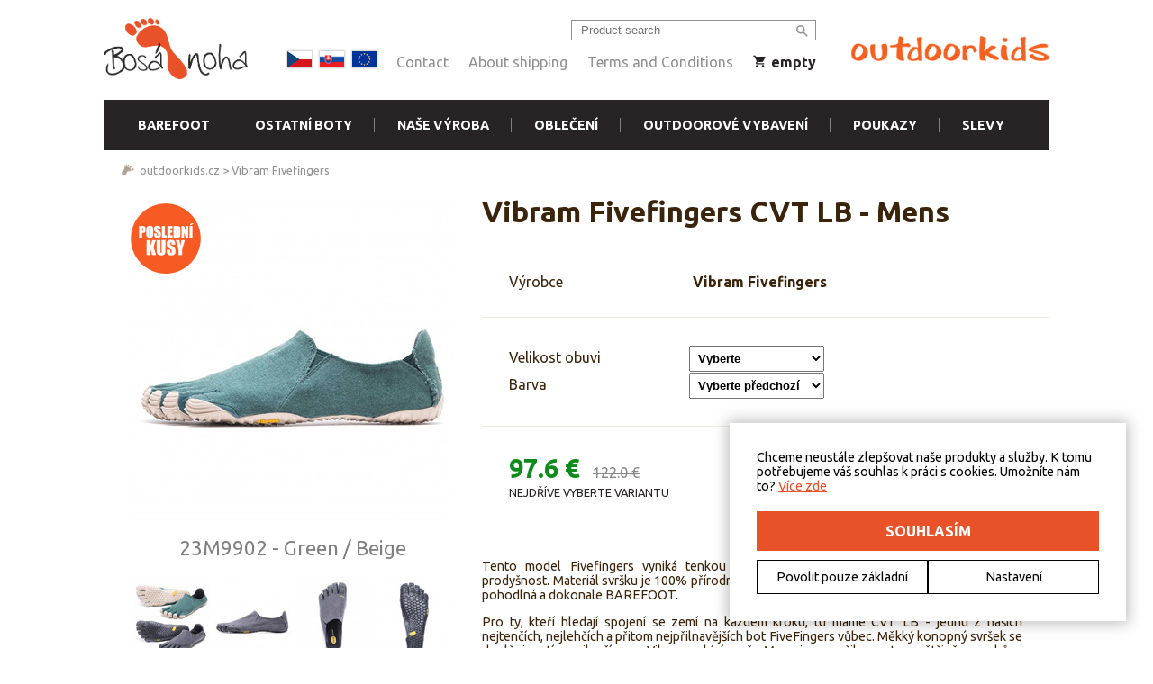

--- FILE ---
content_type: text/html; charset=utf-8
request_url: https://outdoorkids.cz/en/vibram-fivefingers-cvt-lb-mens
body_size: 69171
content:


<!DOCTYPE html>
<html xmlns="http://www.w3.org/1999/xhtml">
<head><title>
	Vibram Fivefingers CVT LB - Mens  | Outdoorkids.cz
</title><meta name="author" content="Outdoorkids.cz" /><meta name="p:domain_verify" /><meta name="viewport" content="width=device-width" />

    <link href="/css/custom_rev_181.0.0.0mv.css" rel="stylesheet" type="text/css" />
    <link href="/css/cookieConsent_rev_181.0.0.0Q.css" rel="stylesheet" type="text/css" />

    <script type="text/javascript" src="https://ajax.googleapis.com/ajax/libs/jquery/1.11.1/jquery.min.js"></script>
    <script type="text/javascript" src="https://ajax.googleapis.com/ajax/libs/jqueryui/1.10.4/jquery-ui.min.js"></script>
    <link href="https://fonts.googleapis.com/css?family=Ubuntu:400,700" rel="stylesheet" />

    <script type="text/javascript" src="/js/jquery.blockUI.js"></script>
    <script type="text/javascript" src="/js/jquery.selectric.min.js"></script>

    <script type="text/javascript" src="/js/custom_rev_181.0.0.0h.js"></script>

    <script language="javascript" type="text/javascript">

        (function (i, s, o, g, r, a, m) {
            i['GoogleAnalyticsObject'] = r; i[r] = i[r] || function () {
                (i[r].q = i[r].q || []).push(arguments)
            }, i[r].l = 1 * new Date(); a = s.createElement(o),
            m = s.getElementsByTagName(o)[0]; a.async = 1; a.src = g; m.parentNode.insertBefore(a, m)
        })(window, document, 'script', '//www.google-analytics.com/analytics.js', 'ga');

        ga('create', 'UA-102897335-1', 'auto');
        ga('require', 'displayfeatures');

        var szModule = 'ware';
        if (szModule == "group")
        {
            var pns = getQSByName("p");
            var pn = pns == "" ? 1 : parseInt(pns);
            ga('send', 'pageview', {'metric1': pn, 'dimension1': szModule });
        }
        else if (szModule == "cart")
        {
            ga('send', 'pageview', {'dimension3': "Košík", 'dimension1': szModule, 'page': '/cart' });
        }
        else if (szModule == "order")
        {
            ga('send', 'pageview', {'dimension3': "Objednávka", 'dimension1': szModule, 'page': '/order' });
        }
        else if (szModule == "thankyou")
        {
            ga('send', 'pageview', {'dimension3': "Dokončeno", 'dimension1': szModule, 'page': '/cart-step-done' });
        }
        else
        {
            ga('send', 'pageview', {'dimension1': szModule });
        }

        var idLanguage = 3;
        var idCurrency = 3;

        $.fn.center = function () {
            this.css("position","absolute");
            this.css("top", ( $(window).height() - this.height() ) / 2+$(window).scrollTop() + "px");
            this.css("left", ( $(window).width() - this.width() ) / 2+$(window).scrollLeft() + "px");
            return this;
        }

    </script>

    <!-- Facebook Pixel Code -->
    <script>
      !function(f,b,e,v,n,t,s)
      {if(f.fbq)return;n=f.fbq=function(){n.callMethod?
      n.callMethod.apply(n,arguments):n.queue.push(arguments)};
      if(!f._fbq)f._fbq=n;n.push=n;n.loaded=!0;n.version='2.0';
      n.queue=[];t=b.createElement(e);t.async=!0;
      t.src=v;s=b.getElementsByTagName(e)[0];
      s.parentNode.insertBefore(t,s)}(window, document,'script',
      'https://connect.facebook.net/en_US/fbevents.js');
      fbq('init', '429574581027447');
      fbq('track', 'PageView');
    </script>
    <noscript>
      <img height="1" width="1" style="display:none" src="https://www.facebook.com/tr?id=429574581027447&ev=PageView&noscript=1"/>
    </noscript>
    <!-- End Facebook Pixel Code -->

    <script type="text/javascript">
        //<![CDATA[
        var _hwq = _hwq || [];
        _hwq.push(['setKey', 'E7CF112CC8127F64B26243503A72BD3A']);_hwq.push(['setTopPos', '150']);_hwq.push(['showWidget', '21']);(function() {
            var ho = document.createElement('script'); ho.type = 'text/javascript'; ho.async = true;
            ho.src = ('https:' == document.location.protocol ? 'https://ssl' : 'http://www') + '.heureka.cz/direct/i/gjs.php?n=wdgt&sak=E7CF112CC8127F64B26243503A72BD3A';
            var s = document.getElementsByTagName('script')[0]; s.parentNode.insertBefore(ho, s);
        })();
        //]]>
    </script>

    <!-- Google Tag Manager -->
    <script>(function(w,d,s,l,i){w[l]=w[l]||[];w[l].push({'gtm.start':
    new Date().getTime(),event:'gtm.js'});var f=d.getElementsByTagName(s)[0],
    j=d.createElement(s),dl=l!='dataLayer'?'&l='+l:'';j.async=true;j.src=
    'https://www.googletagmanager.com/gtm.js?id='+i+dl;f.parentNode.insertBefore(j,f);
    })(window,document,'script','dataLayer','GTM-TW5HQGX');</script>
    <!-- End Google Tag Manager -->

    <!-- Global site tag (gtag.js) - Google Ads: 1023813317 -->
    <script async src="https://www.googletagmanager.com/gtag/js?id=AW-1023813317"></script>
    <script>
    window.dataLayer = window.dataLayer || [];
    function gtag(){dataLayer.push(arguments);}
    gtag('js', new Date());
 
    gtag('config', 'AW-1023813317');
    </script>

    
     
    
    <script src="/js/lightbox-2.6.min.js" type="text/javascript"></script>

    
        <script type="text/javascript">
            gtag('event','view_item', {
                'value': 97.6,
                'items': [
                {
                    'id': 56230, 
                    'google_business_vertical': 'retail'
                }]
            });
        </script>
    

    <script type="text/javascript">
        var isWidget = false;
        var varData = eval('[{"id":56228,"onStore":0,"onLocalStore":false,"priceOriginal":122.0000,"price":97.6,"priceRec":122.0000,"enabled":false,"deliveryPeriod":10,"availableCount":0,"idImg":"","values":[109547,143479]},{"id":56229,"onStore":0,"onLocalStore":false,"priceOriginal":122.0000,"price":97.6,"priceRec":122.0000,"enabled":false,"deliveryPeriod":10,"availableCount":0,"idImg":"022653","values":[109548,143479]},{"id":56230,"onStore":1,"onLocalStore":true,"priceOriginal":122.0000,"price":97.6,"priceRec":122.0000,"enabled":true,"deliveryPeriod":0,"availableCount":1,"idImg":"","values":[109549,143479]},{"id":56231,"onStore":0,"onLocalStore":false,"priceOriginal":122.0000,"price":97.6,"priceRec":122.0000,"enabled":false,"deliveryPeriod":10,"availableCount":0,"idImg":"","values":[125539,143479]},{"id":56232,"onStore":0,"onLocalStore":false,"priceOriginal":122.0000,"price":97.6,"priceRec":122.0000,"enabled":false,"deliveryPeriod":10,"availableCount":0,"idImg":"","values":[109547,143480]},{"id":56233,"onStore":2,"onLocalStore":true,"priceOriginal":122.0000,"price":97.6,"priceRec":122.0000,"enabled":true,"deliveryPeriod":0,"availableCount":2,"idImg":"","values":[109548,143480]},{"id":56234,"onStore":1,"onLocalStore":true,"priceOriginal":122.0000,"price":97.6,"priceRec":122.0000,"enabled":true,"deliveryPeriod":0,"availableCount":1,"idImg":"022644","values":[109549,143480]},{"id":56235,"onStore":0,"onLocalStore":false,"priceOriginal":122.0000,"price":97.6,"priceRec":122.0000,"enabled":false,"deliveryPeriod":10,"availableCount":0,"idImg":"","values":[125539,143480]}]');
        var ddlData = eval('[{"idp":8,"pp":15,"np":"Velikost obuvi","v":[{"idv":109548,"vp":0,"vn":"44"},{"idv":109549,"vp":0,"vn":"45"}]},{"idp":2,"pp":21,"np":"Barva","v":[{"idv":143479,"vp":0,"vn":"23M9902 - Green/Beige"},{"idv":143480,"vp":0,"vn":"23M9904 - Grey/Black"}]}]');
        var selectedVariant = 0;
        var usedVariant = 56230;
        var sizingTableData = null;
        var IMG_PARAM_VARS_NONIGNORE = [14,2,18,21];

        function BuildSizingTable()
        {
            if(sizingTableData == null) {
                return;
            }

            var htmlTable = '<table class="sizing-table">';
            //render header
            htmlTable += '<tr><th class="label"><span>Velikost</span></th>';
            for (var c = 0; c < sizingTableData.columns.length; c++)
            {
                htmlTable += '<th><span>' + sizingTableData.columns[c] + '</span></th>';
            }
            htmlTable += "</tr>";
            //render rows
            var d = 0;
            for (var r = 0; r < sizingTableData.rows.length; r++) {
                htmlTable += "<tr>";
                htmlTable += '<th class="label"><span>' + sizingTableData.rows[r] + '</span></th>';
                for (var c = 0; c < sizingTableData.columns.length; c++) {
                    htmlTable += '<td><span>' + sizingTableData.data[d] + '</span></td>';
                    d++;
                }
                htmlTable += "</tr>";
            }

            htmlTable += "</table>";

            $('#sizingTable').html(htmlTable);
        }

        function AddToCart()
        {
            if (selectedVariant != 0) 
            {
                var val = parseInt($("#txtPieces").val());
                val = isNaN(val) ? 1 : val;


                /* services */

                //gather services config
                //get service data
                var services = serviceData;
                var selectedServices = new Array();
                for (var s1 = 0; s1 < services.length; s1++)
                {
                    var idWare = 0;
                    var serv = services[s1];
                    var idService = serv.id;
                    var combo = $('#ddlMode' + idWare + '_' + idService);
                    if (combo.length == 1)
                    {
                        var selServ = $('#ddlMode' + idWare + '_' + idService).val().split('_')[0];
                        if (selServ != "0")
                        {
                            var selServCfg = $('#serviceLabels' + idWare + '_' + idService + "_" + selServ).length > 0 ? $('#serviceLabels' + idWare + '_' + idService + "_" + selServ).val() : "";
                            selectedServices.push({ idServiceOption: selServ, serviceData: selServCfg });
                        }
                    }
                } 

                var itemVariant = {idVariant: selectedVariant, services: selectedServices, count: val};

                /* EO services */

                AddToCartBox(JSON.stringify(itemVariant), function(myData) {
                    RedrawUserBox(myData);
                  
                    var variant = null;
                    for(var i = 0; i < varData.length; i++) {
                        if(itemVariant.idVariant == varData[i].id) {
                            variant = varData[i];
                            break;
                        }
                    }

                    if(variant != null) {
                        gtag('event','add_to_cart', {
                            'value': variant.price,
                            'items': [
                              {
                                  'id': variant.id, 
                                  'google_business_vertical': 'retail'
                              }
                            ]
                        });
                    }
                    if(myData.IsOverBuy) {
                        drawWarning(false, "Jedná se o výprodejovou položku. Do košíku můžete vložit maximálně " + myData.InCartCount + " " + (myData.InCartCount == 0 || myData.InCartCount > 4 ? "kusů" : (myData.InCartCount == 1 ? "kus" : "kusy")) + ".")
                    }
                    else {
                        drawWarning(true, "Položka byla přidána do košíku");
                    }

                    if (isWidget) {
                        parent.RedrawCart();
                    }
                });
            }
            else
            {
                drawWarning(false, "Nejdříve vyberte variantu");
            }
        }


    </script>


<meta name="facebook-domain-verification" content="gyi6mkeecouqvwp83re72qc2ln4q1g" /></head>
<body class="page-ware">

    <form method="post" action="/en/vibram-fivefingers-cvt-lb-mens" id="form1">
<div class="aspNetHidden">
<input type="hidden" name="__VIEWSTATE" id="__VIEWSTATE" value="/wEPDwUKLTY2MTA5ODk0NGRk373PcQMm0BVFb7oDDP7ioPEuk0wY8ApUndRRzkIQc9o=" />
</div>

<div class="aspNetHidden">

	<input type="hidden" name="__VIEWSTATEGENERATOR" id="__VIEWSTATEGENERATOR" value="6401B357" />
</div>
        
        
    
<div class="header">

    <div class="content-wrapper">
        <div class="menu-upper hidden-mobile">
             <div class="logo-bn-wrapper">
                <a href="https://www.bosa-noha.cz"><img class="logo-bn" src="/img/bosa-noha.png" alt="Bosá noha" /></a>
            </div>
            <div class="links">
                <div class="search-box">
                    <input type="text" id="txtSearch" placeholder="Product search" />
                    <a href="javascript:void(0);" onclick="TopSearch();"><span class="icon-search"></span></a>
                </div>
                <a class="flag" href="?locale=CZK"><img src="/img/flag_cz.png" /></a>
                <a class="flag" href="?locale=SVK"><img src="/img/flag_sk.png" /></a>
                <a class="flag" href="?locale=EUR"><img src="/img/flag_eu.png" /></a>
                
                <a href="/kontakt">Contact</a>
                <a href="/doruceni-a-platba">About shipping</a>
                <a href="/obchodni-podminky">Terms and Conditions</a>
                <a href="javascript:void(0);" id="cartLink" class="cart-link"><span class="icon-shopping_cart"></span> <span id="cartLinkText">empty</span></a>
            </div>
           
            <a href="/en" alt="Outdoorkids.cz" title="Outdoorkids.cz" class="logo-link">
                <img src="/img/logo_small_new2.png" alt="Outdoorkids.cz" title="Outdoorkids.cz" />
            </a>
        </div>

        <div class="header-menu-bgr">

            <span class="burger-menu icon-menu"></span>

            <a href="/en" alt="Outdoorkids.cz" title="Outdoorkids.cz" class="hidden-desktop logo-link-mobile">
                <img src="/img/logo_small_new4.png" alt="Outdoorkids.cz" title="Outdoorkids.cz" />
            </a>

            <a href="javascript:$('#cartLink')[0].click();" class="mobile-cart-icon">
                <span class="hidden-desktop icon-shopping_cart"></span>
            </a>

            <ul class="menu-uls hidden-mobile">
                <li>
                    <a id="cp_header_hlMenu7" href="/en/barefoot">Barefoot</a>
                    <ul class="second-level">
                        
                                <li class="with-image"><a href="/en/detske"><span class="text-link">Dětské</span><img src="/img/groups/419/419_mdpi.jpeg" loading="lazy" class="image-link" /></a></li>
                            
                                <li class="with-image"><a href="/en/damske"><span class="text-link">Dámské</span><img src="/img/groups/417/417_mdpi.jpeg" loading="lazy" class="image-link" /></a></li>
                            
                                <li class="with-image"><a href="/en/panske"><span class="text-link">Pánské</span><img src="/img/groups/418/418_mdpi.jpeg" loading="lazy" class="image-link" /></a></li>
                            
                                <li class="with-image"><a href="/en/vibram-fivefingers"><span class="text-link">Vibram Fivefingers</span><img src="/img/groups/403/403_mdpi.jpeg" loading="lazy" class="image-link" /></a></li>
                            
                    </ul>
                </li>
                <li>
                    <a id="cp_header_hlMenu2" href="/en/ostatni-boty1">Ostatní boty</a>
                    <ul class="second-level">
                        
                                <li><a href="/en/boty/celorocni-boty">Celoroční boty</a></li>
                            
                                <li><a href="/en/boty/zimni-boty">Zimní boty</a></li>
                            
                                <li><a href="/en/trekove-boty2">Trekové boty</a></li>
                            
                                <li><a href="/en/trailove-boty">Trailové boty</a></li>
                            
                                <li><a href="/en/boty/holinky">Holínky</a></li>
                            
                                <li><a href="/en/boty/sandaly">Sandály</a></li>
                            
                                <li><a href="/en/tenisky-klasicke">Tenisky klasické</a></li>
                            
                                <li><a href="/en/boty/backurky">Bačkůrky</a></li>
                            
                                <li><a href="/en/boty/prvni-boticky">První botičky</a></li>
                            
                                <li><a href="/en/boty/capacky">Capáčky</a></li>
                            
                                <li><a href="/en/boty/pantofle-peter-legwood">Pantofle Peter Legwood</a></li>
                            
                                <li><a href="/en/boty/impregnace-a-doplnky-k-botam">Impregnace a doplňky k botám</a></li>
                            
                    </ul>
                </li>
                <li>
                    <a id="cp_header_hlMenu5" href="/en/nase-vyroba">Naše výroba</a>
                    <ul class="second-level">
                        
                                <li><a href="/en/nase-vyroba/softshellove-bundy">Softshellové bundy</a></li>
                            
                                <li><a href="/en/nase-vyroba/softshellove-kalhoty">Softshellové kalhoty</a></li>
                            
                                <li><a href="/en/zimni-obleceni">Zimní oblečení</a></li>
                            
                                <li><a href="/en/nase-vyroba/softshellove-vesty">Softshellové vesty</a></li>
                            
                                <li><a href="/en/nase-vyroba/svetry-mikiny">Svetry, mikiny</a></li>
                            
                                <li><a href="/en/nase-vyroba/bavlnene-kalhoty">Bavlněné kalhoty a tepláky</a></li>
                            
                                <li><a href="/en/nepromokave-kalhoty">Nepromokavé kalhoty</a></li>
                            
                                <li><a href="/en/nase-vyroba/nakrcniky-tunely">Nákrčníky, tunely a  roušky</a></li>
                            
                                <li><a href="/en/nase-vyroba/cepice-rukavice">Čepice, rukavice, návleky</a></li>
                            
                                <li><a href="/en/nase-vyroba/softshellove-ochranne-kapsy">Softshellové ochranné kapsy</a></li>
                            
                                <li><a href="/en/nase-vyroba/doplnky-na-noseni">Doplňky na nošení</a></li>
                            
                                <li><a href="/en/letni-obleceni">Letní oblečení</a></li>
                            
                    </ul>
                </li>
                <li>
                    <a id="cp_header_hlMenu3" href="/en/detske-obleceni">Oblečení</a>
                    <ul class="second-level">
                        
                                <li><a href="/en/detske-obleceni1">Dětské oblečení</a></li>
                            
                                <li><a href="/en/dospelacke-obleceni">Dospělácké oblečení</a></li>
                            
                    </ul>
                </li>
                <li>
                    <a id="cp_header_hlMenu4" href="/en/outdoorove-vybaveni">Outdoorové vybavení</a>
                    <ul class="second-level">
                        
                                <li><a href="/en/outdoorove-vybaveni/batohy-a-spacaky">Batohy a spacáky</a></li>
                            
                                <li><a href="/en/noseni-deti/detske-krosny">Dětské krosny</a></li>
                            
                                <li><a href="/en/outdoorove-vybaveni/termosky-lahve-a-jidelni-nadoby">Termosky, láhve a jídelní nádoby</a></li>
                            
                                <li><a href="/en/ortopedicke-podklahy-muffik">Ortopedické podklahy MUFFIK</a></li>
                            
                                <li><a href="/en/outdoorove-vybaveni/slunecni-bryle">Sluneční brýle</a></li>
                            
                                <li><a href="/en/noseni-deti/ergonomicka-nositka-a-satky">Ergonomická nosítka a šátky</a></li>
                            
                                <li><a href="/en/noseni-deti/doplnky-na-noseni">Doplňky na nošení</a></li>
                            
                                <li><a href="/en/outdoorove-vybaveni/nepromokave-navleky">Nepromokavé návleky</a></li>
                            
                    </ul>
                </li>

                <li>
                    <a id="cp_header_hlMenu1" href="/en/poukazy">Poukazy</a>
                </li>

                <li>
                    <a id="cp_header_hlMenu6" href="/en/slevy">Slevy</a>
                </li>

                <li class="mobile-links mobile-search-menu hidden-desktop">
                    <input type="text" id="txtSearch1" placeholder="Hledat mezi produkty" /><a href="javascript:void(0);" onclick="TopSearch1();" class="mobile-menu-search-btn"><span class="icon-search"></span></a>
                </li>

                <li class="hidden-desktop mobile-links">
                    <a href="/kontakt">Contact</a>
                </li>
                <li class="mobile-links mobile-user-menu hidden-desktop">
                    <a href="en/prihlaseni"><span class="icon-person"></span> Login</a>
                    <a class="flag" href="?locale=CZK"><img src="/img/flag_cz.png" /></a>
                    <a class="flag" href="?locale=SVK"><img src="/img/flag_sk.png" /></a>
                    <a class="flag" href="?locale=EUR"><img src="/img/flag_eu.png" /></a>
                </li>

            </ul>
        </div>


    </div>

</div>

<script type="text/javascript">

    var cartBoxCount = parseInt('0');

    function TopSearch() {
        showSpinner();
        window.location = '/en/hledat?q=' + $("#txtSearch").val();
    }

    function TopSearch1() {
        showSpinner();
        window.location = '/en/hledat?q=' + $("#txtSearch1").val();
    }

    $(document).ready(function () {

        $("#txtSearch").keyup(function (event) {
            if (event.which == 13) {
                event.preventDefault();
                TopSearch();
            }
        });

        $('.icon-menu').click(function () {
            $('.menu-uls').toggleClass("hidden-mobile");
            $('.burger-menu').toggleClass("icon-menu");
            $('.burger-menu').toggleClass("icon-close");
        });

        $('.menu-uls > li > a').click(function () {
            if ($('.burger-menu').hasClass("icon-close"))
            {
                if ($(this).next().length > 0 && $(this).next().is(":visible") == false)
                {
                    $('.menu-uls .second-level').hide();
                    $(this).next().show();
                    return false;
                }
            }
        });
    });

</script>
        

    <div class="content-wrapper page-content">

        <div class="breadcrumb">
            
                    <a href="/">outdoorkids.cz</a>
                &gt; 
                    <a href="/vibram-fivefingers">Vibram Fivefingers</a>
                
        </div>

        <div class="detail-page">

            <div class="right">
                <h1 class="det-title">Vibram Fivefingers CVT LB - Mens</h1>
            </div>

            <div class="left">

                <div class="det-image-container">
                    <a href="/wareImages/022655_pd3.jpg" id="cp_cp_mainImgLink" class="det-item-img" data-lightbox="roadtrip" title="Vibram Fivefingers CVT LB - Mens">
                        <!-- 1x1 transparent... Chrome malfunction fix -->
                        <img class="hiden-mobile" src="[data-uri]" style="width:360px;height:360px;position:absolute;">
                        <img src="/wareImages/022655_pd1.jpg" id="mainImg" alt="Vibram Fivefingers CVT LB - Mens" title="Vibram Fivefingers CVT LB - Mens" />
                        <div class="helper"></div>
                        <div id="cp_cp_badgesImg" class="det-badges-img"><img src="/img/badgesV4/166387.png" alt="Poslední kusy"></div>
                    </a>
                    <div class="det-image-size" style="display: none;"></div>
                    <div class="det-imgs">
                        
                                <a data-lightbox="roadtrip" title="Barevné variace" href="/wareImages/022655_pd3.jpg" onmouseover="LoadMainImage('/wareImages/022655_pd1.jpg', 22655);" id="imgLink22655"><!--
                                    --><img src="/wareImages/022655_pd2.jpg" alt="Barevné variace" /><!--
                                    --><div class="helper"></div><!--
                                --></a>
                            
                                <a data-lightbox="roadtrip" title="23M9904 - Grey / Black" href="/wareImages/022644_pd3.jpg" onmouseover="LoadMainImage('/wareImages/022644_pd1.jpg', 22644);" id="imgLink22644"><!--
                                    --><img src="/wareImages/022644_pd2.jpg" alt="23M9904 - Grey / Black" /><!--
                                    --><div class="helper"></div><!--
                                --></a>
                            
                                <a data-lightbox="roadtrip" title="23M9904 - Grey / Black" href="/wareImages/022642_pd3.jpg" onmouseover="LoadMainImage('/wareImages/022642_pd1.jpg', 22642);" id="imgLink22642"><!--
                                    --><img src="/wareImages/022642_pd2.jpg" alt="23M9904 - Grey / Black" /><!--
                                    --><div class="helper"></div><!--
                                --></a>
                            
                                <a data-lightbox="roadtrip" title="23M9904 - Grey / Black" href="/wareImages/022643_pd3.jpg" onmouseover="LoadMainImage('/wareImages/022643_pd1.jpg', 22643);" id="imgLink22643"><!--
                                    --><img src="/wareImages/022643_pd2.jpg" alt="23M9904 - Grey / Black" /><!--
                                    --><div class="helper"></div><!--
                                --></a>
                            
                                <a data-lightbox="roadtrip" title="23M9904 - Grey / Black" href="/wareImages/022647_pd3.jpg" onmouseover="LoadMainImage('/wareImages/022647_pd1.jpg', 22647);" id="imgLink22647"><!--
                                    --><img src="/wareImages/022647_pd2.jpg" alt="23M9904 - Grey / Black" /><!--
                                    --><div class="helper"></div><!--
                                --></a>
                            
                                <a data-lightbox="roadtrip" title="23M9904 - Grey / Black" href="/wareImages/022645_pd3.jpg" onmouseover="LoadMainImage('/wareImages/022645_pd1.jpg', 22645);" id="imgLink22645"><!--
                                    --><img src="/wareImages/022645_pd2.jpg" alt="23M9904 - Grey / Black" /><!--
                                    --><div class="helper"></div><!--
                                --></a>
                            
                                <a data-lightbox="roadtrip" title="23M9904 - Grey / Black" href="/wareImages/022646_pd3.jpg" onmouseover="LoadMainImage('/wareImages/022646_pd1.jpg', 22646);" id="imgLink22646"><!--
                                    --><img src="/wareImages/022646_pd2.jpg" alt="23M9904 - Grey / Black" /><!--
                                    --><div class="helper"></div><!--
                                --></a>
                            
                                <a data-lightbox="roadtrip" title="23M9904 - Grey / Black" href="/wareImages/022641_pd3.jpg" onmouseover="LoadMainImage('/wareImages/022641_pd1.jpg', 22641);" id="imgLink22641"><!--
                                    --><img src="/wareImages/022641_pd2.jpg" alt="23M9904 - Grey / Black" /><!--
                                    --><div class="helper"></div><!--
                                --></a>
                            
                                <a data-lightbox="roadtrip" title="23M9902 - Green / Beige" href="/wareImages/022653_pd3.jpg" onmouseover="LoadMainImage('/wareImages/022653_pd1.jpg', 22653);" id="imgLink22653"><!--
                                    --><img src="/wareImages/022653_pd2.jpg" alt="23M9902 - Green / Beige" /><!--
                                    --><div class="helper"></div><!--
                                --></a>
                            
                                <a data-lightbox="roadtrip" title="23M9902 - Green / Beige" href="/wareImages/022650_pd3.jpg" onmouseover="LoadMainImage('/wareImages/022650_pd1.jpg', 22650);" id="imgLink22650"><!--
                                    --><img src="/wareImages/022650_pd2.jpg" alt="23M9902 - Green / Beige" /><!--
                                    --><div class="helper"></div><!--
                                --></a>
                            
                                <a data-lightbox="roadtrip" title="23M9902 - Green / Beige" href="/wareImages/022648_pd3.jpg" onmouseover="LoadMainImage('/wareImages/022648_pd1.jpg', 22648);" id="imgLink22648"><!--
                                    --><img src="/wareImages/022648_pd2.jpg" alt="23M9902 - Green / Beige" /><!--
                                    --><div class="helper"></div><!--
                                --></a>
                            
                                <a data-lightbox="roadtrip" title="23M9902 - Green / Beige" href="/wareImages/022649_pd3.jpg" onmouseover="LoadMainImage('/wareImages/022649_pd1.jpg', 22649);" id="imgLink22649"><!--
                                    --><img src="/wareImages/022649_pd2.jpg" alt="23M9902 - Green / Beige" /><!--
                                    --><div class="helper"></div><!--
                                --></a>
                            
                                <a data-lightbox="roadtrip" title="23M9902 - Green / Beige" href="/wareImages/022652_pd3.jpg" onmouseover="LoadMainImage('/wareImages/022652_pd1.jpg', 22652);" id="imgLink22652"><!--
                                    --><img src="/wareImages/022652_pd2.jpg" alt="23M9902 - Green / Beige" /><!--
                                    --><div class="helper"></div><!--
                                --></a>
                            
                                <a data-lightbox="roadtrip" title="23M9902 - Green / Beige" href="/wareImages/022651_pd3.jpg" onmouseover="LoadMainImage('/wareImages/022651_pd1.jpg', 22651);" id="imgLink22651"><!--
                                    --><img src="/wareImages/022651_pd2.jpg" alt="23M9902 - Green / Beige" /><!--
                                    --><div class="helper"></div><!--
                                --></a>
                            
                                <a data-lightbox="roadtrip" title="23M9902 - Green / Beige" href="/wareImages/022654_pd3.jpg" onmouseover="LoadMainImage('/wareImages/022654_pd1.jpg', 22654);" id="imgLink22654"><!--
                                    --><img src="/wareImages/022654_pd2.jpg" alt="23M9902 - Green / Beige" /><!--
                                    --><div class="helper"></div><!--
                                --></a>
                            
                    </div>
                </div>


            </div>

            <div class="right">
                <div id="cp_cp_badgesRight" class="det-badges-right"></div>

                <div id="cp_cp_panBuyable">
	
                    <div id="cp_cp_vendorBox" class="det-vendor">
                        <div class="label">Výrobce</div>
                        <div class="value">Vibram Fivefingers</div>
                    </div>

                    <div id="varBox" class="det-variants"></div>

                    <div class="det-buybox">

                        <div class="det-variant-pricebox">
                            <span id="varPrice" class="det-variant-price">97.6 €</span>
                            <span id="varPriceOriginal" class="det-variant-price-orig" style="display:none;">122.0 €</span>
                            <br />
                            <span id="varDeliveryStored" class="det-variant-stored">Skladem</span>
                            <span id="varDeliveryNStored" class="det-variant-nstored">Dodání za 7-10 dní</span>
                            <span id="varDeliverySelect" class="det-variant-nstored">Nejdříve vyberte variantu</span>
                        </div>
                        <input type="text" id="txtPieces" value="1" />
                        <a href="javascript:AddToCart();" class="button-add-to-cart" id="btnAddCart"><span class="icon-shopping_cart_new cart-icon"></span> Přidat do košíku</a>
                        <div class="cleaner"></div>
                    </div>

                
</div>

                

           
                <div class="det-description">
                    <p>Tento model Fivefingers vyniká tenkou a odolnou podešví, nabízí komfort a vysokou prodyšnost. Materiál svršku je 100% přírodní - z konopné směsi. I proto je tato bota maximálně pohodlná a dokonale BAREFOOT.</p><p>Pro ty, kteří hledají spojení se zemí na každém kroku, tu máme CVT LB - jednu z našich nejtenčích, nejlehčích a přitom nejpřilnavějších bot FiveFingers vůbec. Měkký konopný svršek se doplňuje s tím nejlepším, co Vibram nabízí: směs Mgagrip pro přilnavost na většině povrchů, a konkrétně verzi Litebase pro snížení váhy a tloušťky. Konopný svršek je krásně prodyšný, což v kombinaci s lehkou, ohebnou podrážkou způsobí, že nebudete vůbec vědět, že máte něco na nohou...</p><p><br></p><p>
        
    <br></p><ul style="padding: 0px 20px; margin: 15px; list-style-position: outside; color: rgb(41, 48, 56); font-family: Roboto, sans-serif; font-size: 14px; font-style: normal; font-variant-ligatures: normal; font-variant-caps: normal; font-weight: 400; letter-spacing: normal; orphans: 2; text-align: start; text-indent: 0px; text-transform: none; white-space: normal; widows: 2; word-spacing: 0px; -webkit-text-stroke-width: 0px; background-color: rgb(255, 255, 255); text-decoration-thickness: initial; text-decoration-style: initial; text-decoration-color: initial;"><li>Váha: 102 g (Pánská 43)</li><li>Podrážka: Vložka Canvas Sockliner, Podešev 3,1mm Vibram Megagrip Litebase.</li><li>Svršek: Konopná síťovina</li><li>Lze prát v pračce na nízkou teplotu</li><li>Nesušte v sušičce</li></ul><p><br></p>
                </div>

                <div id="sizingTable"></div>


            </div>

            <div class="left">
                
            </div>

            <div class="cleaner"></div>

        </div>

    </div>

    <div class="ware-detail">
        
        
    </div>

    <script type="text/javascript">

        var serviceData = [];
        var currencyFormater = '0.0 €';

        function formatCurr(prm, prmfmt)
        {
            var numRgx = /[-]{0,1}[\d.,]*[\d]+/;
            var numElement = prmfmt.match(numRgx)[0];
            var delim = numElement.indexOf(',') > 0 ? ',' : (numElement.indexOf('.') > 0 ? '.' : "");
            var precision = delim == '' ? 0 : numElement.substring(numElement.indexOf(delim) + 1).length;
            var fmtnum = prm.toFixed(precision);
            return prmfmt.replace(numElement, fmtnum).replace(',', delim).replace('.', delim);
        }

        function ComputeImages()
        {
            if (ddlData === undefined) { return; }

            var usableVals = new Array();
            if (typeof ddlData != "undefined" && ddlData != null) {
                for (var v = 0; v < ddlData.length; v++) {
                    var myParam = ddlData[v];
                    for (var p = 0; p < IMG_PARAM_VARS_NONIGNORE.length; p++) {
                        if (IMG_PARAM_VARS_NONIGNORE[p] == myParam.idp) {
                            for (var pv = 0; pv < myParam.v.length; pv++) {
                                usableVals.push(myParam.v[pv].idv);
                            }
                            break;
                        }
                    }
                }
            }

            var srcData = new Array();
            for(var v = 0; v < varData.length; v++)
            {
                var myVariant = varData[v];
                if (myVariant.idImg != "")
                {
                    var myValues = new Array();
                    var found = false;
                    for(var vv = 0; vv < myVariant.values.length; vv++)
                    {
                        for(var uv = 0; uv < usableVals.length; uv++)
                        {
                            if (usableVals[uv] == myVariant.values[vv])
                            {
                                myValues.push(usableVals[uv]);
                                found = true;
                                break;
                            }
                        }
                        if (found) break;
                    }
                    srcData.push({vals: myValues, idImg: myVariant.idImg});
                }
            }

            for(var v = 0; v < varData.length; v++)
            {
                var myVariant = varData[v];
                if (myVariant.idImg == "")
                {
                    //get usable values for this variant
                    var myValues = new Array();
                    var found = false;
                    for(var vv = 0; vv < myVariant.values.length; vv++)
                    {
                        for(var uv = 0; uv < usableVals.length; uv++)
                        {
                            if (usableVals[uv] == myVariant.values[vv])
                            {
                                myValues.push(usableVals[uv]);
                                found = true;
                                break;
                            }
                        }
                        if (found) break;
                    }
                    //now try to find same record in templates
                    for(var r = 0; r < srcData.length; r++)
                    {
                        var myRec = srcData[r];
                        var myComp = 0;
                        for(var v1 = 0; v1 < myValues.length; v1++)
                        {
                            for(var v2 = 0; v2 < myRec.vals.length; v2++)
                            {
                                if (myValues[v1] == myRec.vals[v2]) myComp++;
                            }
                        }
                        if (myComp == myValues.length)
                        {
                            myVariant.idImg = myRec.idImg;
                            break;
                        }
                    }
                }
            }

            //kill disabled variants
            for (var i = varData.length - 1; i >= 0; i--)
            {
                if (varData[i].enabled == false)
                {
                    varData.splice(i, 1);
                }
            }
        }

        $(function() {
            ComputeImages();
            BuildVariants();
            BuildServices($('#varBox'), serviceData, 0);
            BuildSizingTable();
            if ($("#varBox").html() == "") {
                $("#varBox").hide();
            }
        });

        function BuildVariants()
        {
            if (ddlData === undefined) { return; }

            if (selectedVariant == 0)
            {
                var myBox = $('#varBox');
                for (var d = 0; d < ddlData.length; d++)
                {
                    var myOpts = '<option value="0">Vyberte</option>';
                    for (var o = 0; o < ddlData[d].v.length; o++)
                    {
                        myOpts += '<option value="' + ddlData[d].v[o].idv + '">' + ddlData[d].v[o].vn + '</option>';
                    }

                    var myHtml = '<div class="parSelect"><div class="pn">' + ddlData[d].np + '</div><div class="ps"><select onchange="VariantDDLChanged(' + ddlData[d].idp + ')" id="varSelect' + ddlData[d].idp + '">' + myOpts + '</select></div><div class="cleaner"></div></div>';
                    myBox.append(myHtml);
                }
                if (ddlData.length > 0)
                    VariantDDLChanged(ddlData[0].idp);
                else
                {
                    selectedVariant = usedVariant;
                    DrawVariant(usedVariant);
                }
            }
            else
            {
                DrawVariant(usedVariant);
            }
        }

        function BuildServices(myBox, services, idWare)
        {
            if(typeof services != "undefined" && services != null) {
                for (var s1 = 0; s1 < services.length; s1++)
                {
                    var serv = services[s1];
                    var drawNothingWSO = true;

                    var optsCombo = '';
                    var labelsCombos = "";
                    for (var s2 = 0; s2 < serv.opts.length; s2++)
                    {
                        //prepare options
                        var opt = serv.opts[s2];
                        optsCombo += '<option value="' + opt.id + '_' + opt.config + '">' + opt.name + (serv.id > 0 && opt.price > 0 ? (' (+ ' + opt.priceFmt + ')') : "") + '</option>';
                        //if (opt.price == 0) drawNothingWSO = false;
                        //prepare options config
                        if (opt.labels.length > 0)
                        {
                            var confCombo = '<select class="service-opts' + idWare + '_' + services[s1].id + '" id="serviceLabels' + idWare + '_' + services[s1].id + "_" + opt.id + '">';
                            var lbls = opt.labels.split(";");
                            for(var s3 = 0; s3 < lbls.length; s3++)
                            {
                                confCombo += '<option value="' + lbls[s3] + '">' + lbls[s3] + '</option>';
                            }
                            confCombo += "</select>";
                            labelsCombos += confCombo;
                        }
                    }

                    var controls = '<div class="parSelect"><div class="pn">' + serv.name + '</div><div class="ps"><select class="service-combo" onchange="ChangeMode(' + idWare + ',' + serv.id + ')" id="ddlMode' + idWare + '_' + serv.id + '">' + (drawNothingWSO ? '<option value="0_">Bez</option>' : '') + optsCombo + '</select> ' + labelsCombos + '</div><div class="cleaner"></div></div>';

                    myBox.append(controls);
                    ChangeMode(idWare, serv.id);
                }
            }
        }

        function ChangeMode(idWare, idService)
        {
            var mode = $('#ddlMode' + idWare + '_' + idService).val();
            var config = mode.substring(mode.indexOf('_') + 1, mode.length);
            var idOption = mode.substring(0, mode.indexOf('_'));
            $('.service-opts' + idWare + '_' + idService).hide();
            $('#serviceLabels' + idWare + '_' + idService + "_" + idOption).show();
            DrawVariant(selectedVariant);
        }

        function VariantDDLChanged(id)
        {
            var availVariants = $.extend(true, [], varData);
            var found = false;
            for (var d = 0; d < ddlData.length; d++)
            {
                if (ddlData[d].idp == id)
                {
                    //skip selected from top
                    found = true;
                    continue;
                }
                if (found)
                {
                    //if prew not selected, draw "select prew" and remove all others
                    if ($('#varSelect' + ddlData[d - 1].idp + ' > option:eq(' + document.getElementById('varSelect' + ddlData[d - 1].idp).selectedIndex + ')').prop("value") == "0")
                    {
                        $('#varSelect' + ddlData[d].idp + ' option[value="0"]').prop('selected', true);
                        $('#varSelect' + ddlData[d].idp + ' option[value="0"]').text('Vyberte předchozí');
                        $('#varSelect' + ddlData[d].idp + ' > option[value!="0"]').each(function () { $(this).remove(); });
                    }
                    //prew selected, draw only available opts
                    else
                    {
                        //clearify list of values
                        var myOpts = '<option value="0">Vyberte</option>';
                        for (var o = 0; o < ddlData[d].v.length; o++) {
                            myOpts += '<option value="' + ddlData[d].v[o].idv + '">' + ddlData[d].v[o].vn + '</option>';
                        }
                        $('#varSelect' + ddlData[d].idp + '').html(myOpts);
                        $('#varSelect' + ddlData[d].idp + ' option[value="0"]').prop('selected', true);
                        //gather list of available variants
                        for (var dq = 0; dq < d; dq++)
                        {
                            for(var v = availVariants.length - 1; v >= 0 ; v--)
                            {
                                var vf = false;
                                var selVal = $('#varSelect' + ddlData[dq].idp + ' > option:eq(' + document.getElementById('varSelect' + ddlData[dq].idp).selectedIndex + ')').prop("value");
                                for(var vv = availVariants[v].values.length - 1; vv >= 0; vv--)
                                {
                                    if (availVariants[v].values[vv] == selVal)
                                    {
                                        vf = true;
                                        break;
                                    }
                                }
                                if (!vf)
                                {
                                    availVariants.splice(v, 1);
                                }
                            }
                        }
                        //display only available options
                        for(var vi = 0; vi < ddlData[d].v.length; vi++)
                        {
                            var vf = false;
                            for(var v = 0; v < availVariants.length; v++)
                            {
                                for(var vv = 0; vv < availVariants[v].values.length; vv++)
                                {
                                    if (availVariants[v].values[vv] == ddlData[d].v[vi].idv)
                                    {
                                        vf = true;
                                        break;
                                    }
                                }
                            }
                            if (!vf) {
                                $('#varSelect' + ddlData[d].idp + ' > option[value="' + ddlData[d].v[vi].idv + '"]').remove();
                            }
                        }
                    }
                }
            }
            //try to select singles
            for (var d = 0; d < ddlData.length; d++)
            {
                if ($('#varSelect' + ddlData[d].idp + ' > option[value!="0"]').length == 1 && $('#varSelect' + ddlData[d].idp + ' > option:eq(' + document.getElementById('varSelect' + ddlData[d].idp).selectedIndex + ')').prop("value") == "0")
                {
                    $('#varSelect' + ddlData[d].idp + ' > option[value!="0"]').prop('selected', true);
                    VariantDDLChanged(ddlData[d].idp);
                }
            }

            //try to find selected variant
            for (var dq = 0; dq < ddlData.length; dq++)
            {
                //var selVal = $('#varSelect' + ddlData[dq].idp).val();
                var selVal = $('#varSelect' + ddlData[dq].idp + ' > option:eq(' + document.getElementById('varSelect' + ddlData[dq].idp).selectedIndex + ')').prop("value");
                for(var v = availVariants.length - 1; v >= 0 ; v--)
                {
                    var vf = false;
                    for(var vv = availVariants[v].values.length - 1; vv >= 0; vv--)
                    {
                        if (availVariants[v].values[vv] == selVal)
                        {
                            vf = true;
                            break;
                        }
                    }
                    if (!vf)
                    {
                        availVariants.splice(v, 1);
                    }
                }
            }
            //draw selected variant
            var drawVariant = availVariants.length > 0 ? availVariants[0].id : usedVariant;
            selectedVariant = availVariants.length > 0 ? availVariants[0].id : 0;

            DrawVariant(drawVariant);
        }

        function DrawVariant(idToDraw)
        {
            //get service data
            var servPrice = 0;
            if(serviceData != null) {
                for (var s1 = 0; s1 < serviceData.length; s1++)
                {
                    var serv = serviceData[s1];
                    var combo = $('#ddlMode' + 0 + '_' + serv.id);
                    if (combo.length == 1)
                    {
                        var selServ = $('#ddlMode' + 0 + '_' + serv.id).val().split('_')[0];
                        for (var s2 = 0; s2 < serv.opts.length; s2++)
                        {
                            var opt = serv.opts[s2];
                            if (selServ == opt.id)
                            {
                                servPrice = opt.price;
                            }
                        }
                    }
                } 
            }

            //get variant data
            for(var v = 0; v < varData.length; v++)
            {
                if (varData[v].id == idToDraw)
                {
                    $('#varPrice').html(formatCurr(varData[v].price + servPrice, currencyFormater));

                    if (varData[v].price != varData[v].priceOriginal)
                    {
                        $('#varPriceOriginal').show();
                        $('#varPriceOriginal').html(formatCurr(varData[v].priceOriginal + servPrice, currencyFormater));
                    }
                    else
                    {
                        $('#varPriceOriginal').hide();
                    }
                    

                    if (varData[v].idImg != "")
                    {
                        LoadMainImage('/wareImages/' + varData[v].idImg + '_pd1.jpg', parseInt(varData[v].idImg));
                    }

                    if (selectedVariant == idToDraw)
                    {
                        if (varData[v].availableCount > 0 && varData[v].onLocalStore)
                        {
                            $('#varDeliveryStored').show();
                            $('#varDeliveryNStored').hide();
                            $('#varDeliverySelect').hide();
                        }
                        else
                        {
                            $('#varDeliveryStored').hide();
                            $('#varDeliveryNStored').show();
                            $('#varDeliverySelect').hide();
                        }
                    }
                    else
                    {
                        $('#varDeliveryStored').hide();
                        $('#varDeliveryNStored').hide();
                        $('#varDeliverySelect').show();
                        for (var i = 0; i < varData.length; i++) {
                            if (varData[v].price < varData[i].price) {
                                $('#varPrice').html("od " + $('#varPrice').html());
                                break;
                            }
                        }
                    }

                    break;
                }
            }
        }

        function LoadMainImage(url, idImg)
        {
            var $myLink = $('#imgLink' + idImg);

            $('#mainImg').prop("src", url);
            $('#mainImg').parent().prop("href", $myLink.attr("href"));

            if($myLink.attr("title") != null && $myLink.attr("title") != "") {
                $('.det-image-size').html($myLink.attr("title"));
                $('.det-image-size').show();
            }
            else {
                $('.det-image-size').hide();
                $('.det-image-size').html("");
            }
        }


    </script>



    
<div class="footer-bg">
    <div class="content-wrapper footer">
        <div class="footer-link-overall">
            <div class="footer-block footer-block-links">
                <div class="label">O firmě</div>
                <ul class="footer-links">
                    <li><a href="/o-nas">O nás</a></li>
                    <li><a href="/kontakt">Kontakt</a></li>
                    <li><a href="/elektromobilita">Elektromobilita</a></li>
                </ul>
            </div>

            <div class="footer-block footer-block-links">
                <div class="label">O nákupu</div>
                <ul class="footer-links">
                    <li><a href="/obchodni-podminky">Obchodní podmínky</a></li>
                    <li><a href="/doruceni-a-platba">Doručení a platba</a></li>
                    <li><a href="/vraceni-a-reklamace">Vrácení a reklamace</a></li>
                </ul>
            </div>

            <div class="footer-block footer-block-links">
                <div class="label">Užitečné</div>
                <ul class="footer-links">
                    <li><a href="/pujcovna">Půjčovna</a></li>
                    <li><a href="/tabulka-velikosti">Tabulka velikostí</a></li>
                    <li><a href="/nase-vyroba-materialy">Naše výroba - materiály</a></li>
                </ul>
            </div>
        </div>
        
        <div class="badges">
            <div>
                <img src="/img/foot-badges/doprava-zdarma.png" alt="Nad 2000Kč doprava zdarma" title="Nad 2000Kč doprava zdarma" />
            </div>
            <div>
                <img src="/img/foot-badges/vyrobeno_v_cr.png" alt="95% vyrobenao v ČR" title="95% vyrobenao v ČR" />
            </div>
            <div>
                <a href="https://obchody.heureka.cz/outdoorkids-cz/recenze/" rel="nofollow" target="_blank"><img src="https://im9.cz/cb/17985-2.png" alt="Heureka" title="Heureka.cz - ověřené hodnocení obchodu outdoorkids.cz" /></a>
            </div>
            <div>
                <a href="https://www.gopay.com/cs/" rel="nofollow" target="_blank"><img src="/img/foot-badges/go_pay.png" alt="Platby online GoPay" title="Platby online GoPay" /></a>
            </div>
            <div class="space">
            </div>
            <div>
                <a href="https://www.facebook.com/outdoorkidsliberec" rel="nofollow" target="_blank"><img src="/img/foot-badges/FB.png" alt="Facebook" title="Facebook" /></a>
            </div>
            <div>
                <a href="https://www.instagram.com/outdoorkidscz/" rel="nofollow" target="_blank"><img src="/img/foot-badges/Instagram.png" alt="Instagram" title="Instagram" /></a>
            </div>
        </div>

        <div class="cleaner"></div>

    </div>
</div>

    

<div class="footer-bg">
    <div class="content-wrapper footer-copy">

        <div class="ruler"></div>
            <span class="eet-text">
                Podle zákona o evidenci tržeb je prodávající povinen vystavit kupujícímu účtenku. Zároveň je povinen zaevidovat přijatou tržbu u správce daně online, v případě technického výpadku pak nejpozději do 48 hodin.
            </span>
        <br /><br />
        <div>&copy; 2011 - 2026 Outdoorkids.cz, webdesign <a href="https://drivenet.cz">DriveNet s.r.o.</a>, icons <a href="http://www.freepik.com/free-vector/colored-tags-with-summer-sales_1118305.htm" rel="nofollow">Freepik</a></div>
    </div>
</div>

        
    </form>

    <script type="text/javascript">
        
        $(document).ready(function () {
            BuildChecks();

            $(document).on('keyup', function(e) {
                if (e.which === 27) {
                    $.unblockUI();
                }
            });

            $(document).on("click", ".blockUI.blockOverlay", function() {
                $.unblockUI();
            });

            ///$(".header a.flag").click(function(e) {
            ///    e.preventDefault();
            ///    $.ajax({
            ///        type: "POST",
            ///        url: $(this).attr("href"),
            ///        dataType: "text",
            ///        complete: function() {
            ///            window.location.reload();
            ///        }
            ///    });
            ///});
        });

        var checks = new Array();
        var radios = new Array();
        var buiLoaderTimr = null;

        function BlockUILoaderShow() {
            if(buiLoaderTimr != null) {
                clearTimeout(buiLoaderTimr);
            }
            
            $(".blockUI.blockMsg.blockPage").prepend('<div class="cover"> <div class="spinner"></div></div>');

            buiLoaderTimr = setTimeout(function() { BlockUILoaderHide(); }, 5000);
        }

        function BlockUILoaderHide() {
            $(".blockUI.blockMsg.blockPage .cover").remove();
        }

        function SetCheck(checkName, myValue)
        {
            checks[checkName] = myValue;
            $('#' + checkName + 'Img').prop("src", '/img/check' + (myValue ? "1" : "0") + '.png');
        }

        function BuildChecks() {
            $('.check').each(function (index) {
                $(this).unbind("click");

                var initValue = $(this).attr("checked") != undefined;
                var id = $(this).attr("id");

                $(this).find(".check-checkerbox").remove();
                $(this).html('<div class="check-over"><div class="check-checkerbox' + (initValue ? " checked" : "") + '"></div></div><div class="check-label">' + $(this).html() + "</div>");

                if(typeof checks[id] == 'undefined') {
                    checks[id] = initValue;
                }

                $(this).click(function (){ 
                    var id = $(this).attr("id");
                    var callback = $(this).attr("changed");
                    checks[id] = !checks[id];
                    if (checks[id]) $(this).find(".check-checkerbox").addClass("checked");
                    else $(this).find(".check-checkerbox").removeClass("checked");
                    eval(callback);
                });
            });
        }

        function SetCheckValue(id, value)
        {
            checks[id] = value;
            if (checks[id]) $('#' + id).find(".check-checkerbox").addClass("checked");
            else $('#' + id).find(".check-checkerbox").removeClass("checked");
        }

        function BuildRadios(groupName) {
            radios[groupName] = "";
            $('.radio-' + groupName).each(function (index) {
                var initValue = $(this).attr("checked") != undefined;
                var disableValue = $(this).attr("disabled") != undefined;
                var text = $(this).html();
                var id = $(this).attr("id");
                $(this).html('<div class="radio-circle ' + (initValue ? "active" : "") + '" id="radio' + id + '"><div></div></div><div class="radio-inner">' + text + "</div>");
                $(this).attr("group", groupName);
                if (initValue) radios[groupName] = id;
                if (!disableValue)
                {
                    $(this).click(function () {
                        var idChecked = $(this).attr("id");
                        var idGroup = $(this).attr("group")
                        if (idChecked != radios[idGroup]) {
                            radios[idGroup] = idChecked;
                            $('.radio-' + idGroup).each(function (index) {
                                var id = $(this).attr("id");
                                var groupName = $(this).attr("group")
                                
                                if (radios[groupName] == id) $('#radio' + id).addClass("active");
                                else $('#radio' + id).removeClass("active");
                                
                                if (radios[groupName] == id) {
                                    var callback = $(this).attr("changed");
                                    eval(callback);
                                }
                            });
                        }
                        else if ($(this).attr("cancelled") != undefined)
                        {
                            radios[idGroup] = "";
                            $('.radio-' + idGroup).each(function (index) {
                                var id = $(this).attr("id");
                                $('#' + id + 'Img').prop("src", '/img/radio0.png');
                                var callback = $(this).attr("cancelled");
                                eval(callback);
                            });
                        }
                    });
                }
            });
        }

        var warningTimer = null;

        function drawWarning(positive, text)
        {
            $('.warn-container span.text').html(text);
            if (positive)
                $('.warn-container').addClass("positive");
            else
                $('.warn-container').removeClass("positive");
            $('.warn-container').fadeIn();
            warningTimer = setTimeout("$('.warn-container').fadeOut();", 2000);
        }

        function closeWarning() {
            
            if(warningTimer != null) {
                clearTimeout(warningTimer);
            }

            $('.warn-container').fadeOut();
        }

        function showSpinner() {
            document.getElementById('mySpinnerOverlay').classList.add('visible');
        }
        function hideSpinner() {
            document.getElementById('mySpinnerOverlay').classList.remove('visible');
        }

    </script>

    <div class="warn-container" onclick="closeWarning();">
        <span class="text"></span>
        <span class="close"><a class="close-cross" href="javascript:closeWarning();"></a></span>
    </div>

    <script type="text/javascript">
        var seznam_retargeting_id = 12225;
        var seznam_itemId = "56230";
var seznam_pagetype = "offerdetail";
    </script>    
    <!-- doesnot work, killed 8.4.2025
        <script type="text/javascript" src="//c.imedia.cz/js/retargeting.js"></script>
    -->
    
<div class="cookie-consent">
    <div class="cookie-consent__description">
        Chceme neustále zlepšovat naše produkty a služby. K&nbsp;tomu potřebujeme váš souhlas k práci s&nbsp;cookies. Umožníte nám to? <a href="/cookies">Více&nbsp;zde</a>
    </div>
    <div class="cookie-consent__options">
        <div class="cookie-consent__option cookie-consent__option--is-checked cookie-consent__option--is-disabled">
            <input type="checkbox" checked disabled /><label>Základní</label>
        </div>
        <br />
        <div class="cookie-consent__option cookie-consent__option--1">
            <input type="checkbox" id="chckCookieConsent1" /><label for="chckCookieConsent1">Preferenční</label>
        </div>
        <br />
        <div class="cookie-consent__option cookie-consent__option--2">
            <input type="checkbox" id="chckCookieConsent2" /><label for="chckCookieConsent2">Analytické</label>
        </div>
        <br />
        <div class="cookie-consent__option cookie-consent__option--3">
            <input type="checkbox" id="chckCookieConsent3" /><label for="chckCookieConsent3">Personalizované</label>
        </div>
    </div>

    <a class="cookie-consent__accept button-primary">Souhlasím</a>
    <div class="cookie-consent__buttons">
        <a class="cookie-consent__decline button-secondary">Povolit pouze základní</a>
        <a class="cookie-consent__settings button-secondary">Nastavení</a>
        <a class="cookie-consent__save button-secondary">Uložit nastavení</a>
    </div>
</div>

<script>

    function showCookieConsent() {

        var value = 0;

        if ((value = parseInt(readCookie('cookieConsent'))) > 0) {

            if ((value & 1) === 1) {
                setConsentOptionChecked(1);
            }

            if ((value & 2) === 2) {
                setConsentOptionChecked(2);
            }

            if ((value & 4) === 4) {
                setConsentOptionChecked(3);
            }
        }

        if (value > 0) {
            $('.cookie-consent__settings').click();
        }

        $('.cookie-consent').fadeIn();
    }

    function saveConsent(value) {
        setCookie('cookieConsent', value, value == 0 ? (24 * 7 * 2) : (24 * 365 * 2)); // if declined, then show again in 2 weeks, otherwise in 2 years
        $('.cookie-consent').fadeOut();

        if (value == 0) {
            gtag('event', 'Zamítnutí všeho', {
                'event_category': 'Cookies lišta'
            });
        }
        else if (value == 7) {
            gtag('event', 'Povolení všeho', {
                'event_category': 'Cookies lišta'
            });
        }
        else {

            var settings = [];

            if ((value & 1) === 1) {
                settings.push('Preferenční');
            }

            if ((value & 2) === 2) {
                settings.push('Analytické');
            }

            if ((value & 4) === 4) {
                settings.push('Personalizované');
            }

            gtag('event', 'Povolení dle nastavení', {
                'event_category': 'Cookies lišta',
                'event_label': settings.join(', ')
            });
        }
    }

    function isConsentOptionChecked(optionNumber) {
        return $('.cookie-consent__option--' + optionNumber + ' input').is(':checked');
    }

    function setConsentOptionChecked(optionNumber) {
        $('.cookie-consent__option--' + optionNumber + ' input').attr('checked', 'checked');
    }

    $(document).ready(function () {

        if (readCookie('cookieConsent') == null) {
            showCookieConsent();
        }

        $('.cookie-consent__accept').click(function () {
            saveConsent(1 | 2 | 4);
        });

        $('.cookie-consent__decline').click(function () {
            saveConsent(0);
        });

        $('.cookie-consent__save').click(function () {
            var value = (isConsentOptionChecked(1) && 1) | (isConsentOptionChecked(2) && 2) | (isConsentOptionChecked(3) && 4);
            saveConsent(value);
        });

        $('.cookie-consent__settings').click(function () {
            $('.cookie-consent__options').show();

            $('.cookie-consent__settings').hide();
            $('.cookie-consent__save').css('display', 'inline-flex');
        });
    });

</script>
    <div id="mySpinnerOverlay" class="spinner-overlay">
      <div class="my-spinner"></div>
    </div>
</body>
</html>
